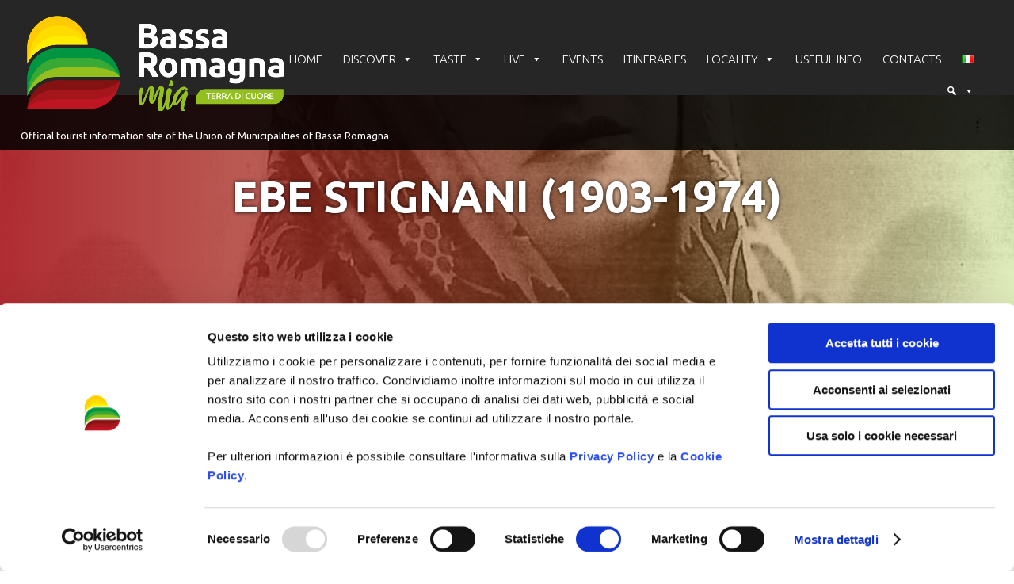

--- FILE ---
content_type: text/css
request_url: https://www.bassaromagnamia.it/brm-cmswp/wp-content/et-cache/5211/et-core-unified-cpt-deferred-5211.min.css?ver=1739293473
body_size: 19
content:
.et_pb_section_1.et_pb_section{background-color:#222222!important}.et_pb_row_0{border-bottom-width:1px;border-bottom-color:#ffffff}.et_pb_image_0{max-width:80%;text-align:left;margin-left:0}.et_pb_social_media_follow .et_pb_social_media_follow_network_0.et_pb_social_icon .icon:before,.et_pb_social_media_follow .et_pb_social_media_follow_network_2.et_pb_social_icon .icon:before,.et_pb_social_media_follow .et_pb_social_media_follow_network_1.et_pb_social_icon .icon:before{color:#222222}.et_pb_text_1.et_pb_text a{color:#ffffff!important}.et_pb_text_1 a{font-weight:800}.et_pb_image_4 .et_pb_image_wrap img,.et_pb_image_12 .et_pb_image_wrap img,.et_pb_image_8 .et_pb_image_wrap img,.et_pb_image_10 .et_pb_image_wrap img,.et_pb_image_5 .et_pb_image_wrap img,.et_pb_image_7 .et_pb_image_wrap img,.et_pb_image_1 .et_pb_image_wrap img,.et_pb_image_11 .et_pb_image_wrap img,.et_pb_image_2 .et_pb_image_wrap img,.et_pb_image_9 .et_pb_image_wrap img,.et_pb_image_3 .et_pb_image_wrap img,.et_pb_image_13 .et_pb_image_wrap img{max-height:100px;width:auto}.et_pb_image_11,.et_pb_image_9,.et_pb_image_8,.et_pb_image_12,.et_pb_image_10,.et_pb_image_7,.et_pb_image_3,.et_pb_image_5,.et_pb_image_4,.et_pb_image_2,.et_pb_image_1,.et_pb_image_13{padding-top:0px;text-align:center}.et_pb_image_6{max-width:60%;text-align:center}.et_pb_social_media_follow_network_2 a.icon,.et_pb_social_media_follow_network_1 a.icon,.et_pb_social_media_follow_network_0 a.icon{background-color:#ffffff!important}.et_pb_social_media_follow_network_2.et_pb_social_icon a.icon,.et_pb_social_media_follow_network_1.et_pb_social_icon a.icon,.et_pb_social_media_follow_network_0.et_pb_social_icon a.icon{border-radius:50px 50px 50px 50px}.et_pb_image_6.et_pb_module,.et_pb_image_0.et_pb_module{margin-left:auto!important;margin-right:auto!important}@media only screen and (max-width:980px){.et_pb_row_0{border-bottom-width:1px;border-bottom-color:#ffffff}.et_pb_image_0{text-align:center;margin-left:auto;margin-right:auto}.et_pb_image_0 .et_pb_image_wrap img,.et_pb_image_1 .et_pb_image_wrap img,.et_pb_image_2 .et_pb_image_wrap img,.et_pb_image_3 .et_pb_image_wrap img,.et_pb_image_4 .et_pb_image_wrap img,.et_pb_image_5 .et_pb_image_wrap img,.et_pb_image_6 .et_pb_image_wrap img,.et_pb_image_7 .et_pb_image_wrap img,.et_pb_image_8 .et_pb_image_wrap img,.et_pb_image_9 .et_pb_image_wrap img,.et_pb_image_10 .et_pb_image_wrap img,.et_pb_image_11 .et_pb_image_wrap img,.et_pb_image_12 .et_pb_image_wrap img,.et_pb_image_13 .et_pb_image_wrap img{width:auto}}@media only screen and (max-width:767px){.et_pb_row_0{border-bottom-width:1px;border-bottom-color:#ffffff}.et_pb_image_0 .et_pb_image_wrap img,.et_pb_image_1 .et_pb_image_wrap img,.et_pb_image_2 .et_pb_image_wrap img,.et_pb_image_3 .et_pb_image_wrap img,.et_pb_image_4 .et_pb_image_wrap img,.et_pb_image_5 .et_pb_image_wrap img,.et_pb_image_6 .et_pb_image_wrap img,.et_pb_image_7 .et_pb_image_wrap img,.et_pb_image_8 .et_pb_image_wrap img,.et_pb_image_9 .et_pb_image_wrap img,.et_pb_image_10 .et_pb_image_wrap img,.et_pb_image_11 .et_pb_image_wrap img,.et_pb_image_12 .et_pb_image_wrap img,.et_pb_image_13 .et_pb_image_wrap img{width:auto}}